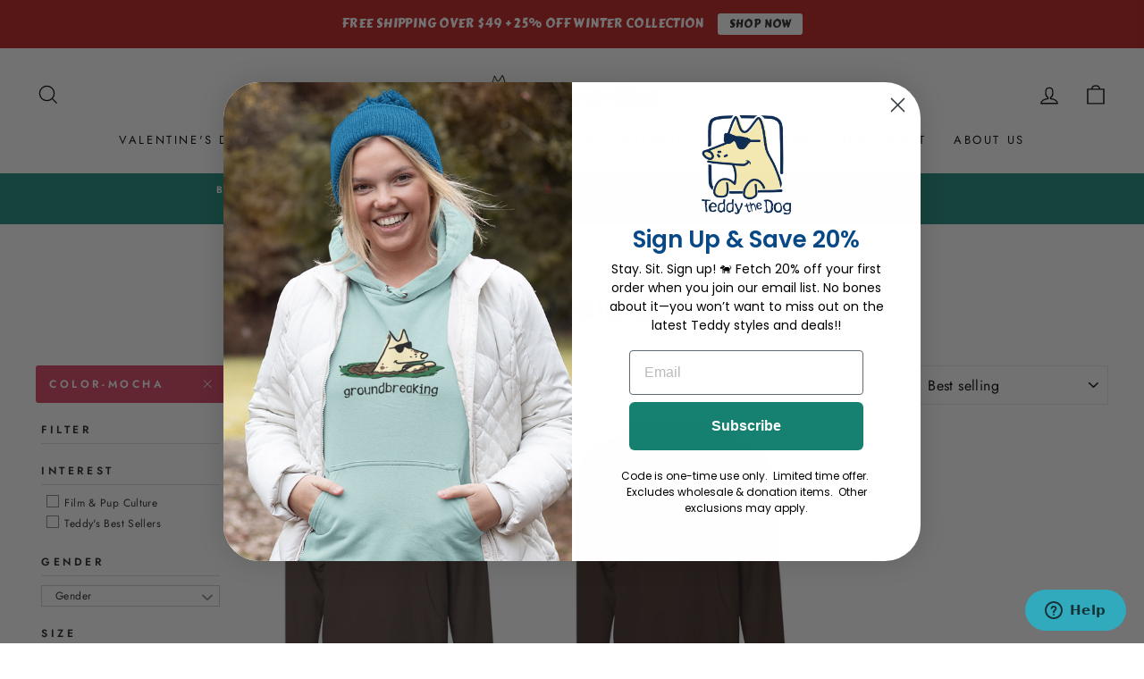

--- FILE ---
content_type: text/css
request_url: https://teddythedog.com/cdn/shop/t/134/assets/bold-upsell-custom.css?v=150135899998303055901735674812
body_size: -522
content:
/*# sourceMappingURL=/cdn/shop/t/134/assets/bold-upsell-custom.css.map?v=150135899998303055901735674812 */


--- FILE ---
content_type: text/plain;charset=UTF-8, text/javascript
request_url: https://app.accessibilityspark.com/sessions?shop=teddythedog.myshopify.com
body_size: -83
content:
// 1768891216255 | teddythedog.myshopify.com | null | undefined